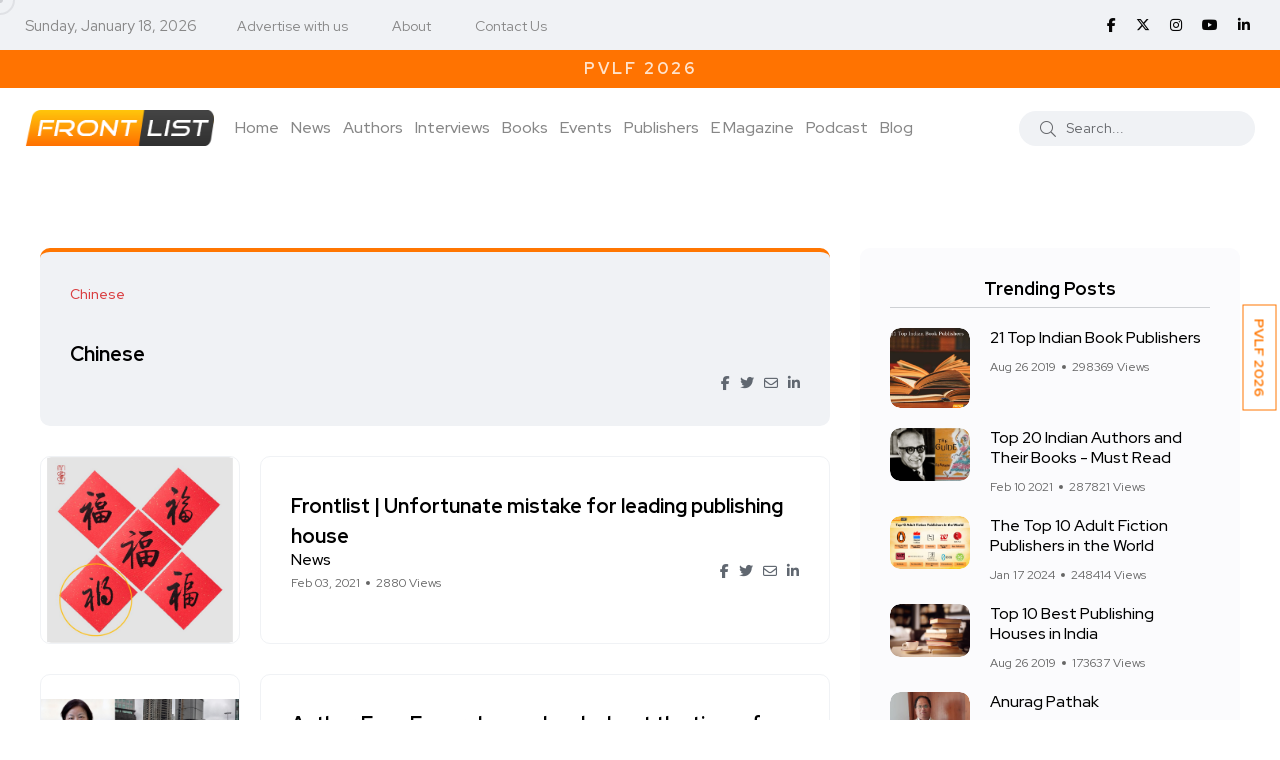

--- FILE ---
content_type: text/html; charset=UTF-8
request_url: https://www.frontlist.in/tags/chinese
body_size: 75571
content:
<!doctype html>
<html class="no-js" lang="en">

<head>
    <meta charset="utf-8">
    <meta http-equiv="x-ua-compatible" content="ie=edge">
    <!-- CSRF Token -->
    <meta name="csrf-token" content="peVExFWjK9fhODS3aWjR5vmvt02FjbcdNOJMmQrn">

    
    <title>Chinese</title>
    <meta name="description" content="Chinese">

    <meta name="robots" content="index, follow" />
    <meta name="google-adsense-account" content="ca-pub-3321075189511283">
    <!--<script async src="https://pagead2.googlesyndication.com/pagead/js/adsbygoogle.js?client=ca-pub-0961217031353231"-->
    <!-- crossorigin="anonymous"></script>-->
    <script async src="https://pagead2.googlesyndication.com/pagead/js/adsbygoogle.js?client=ca-pub-3321075189511283"
     crossorigin="anonymous"></script>
    <meta name="viewport" content="width=device-width, initial-scale=1, shrink-to-fit=no">
    <!-- Favicon -->
    <link rel="shortcut icon" type="image/x-icon" href="https://www.frontlist.in/assets/images/favicon-16x16.png">
    
    <!-- Open Graph / Facebook -->
    <meta property="og:type" content="website">
    <meta property="og:url" content="https://www.frontlist.in/tags/chinese">
    <meta property="og:title" content="Chinese">
    <meta property="og:description" content="Chinese">
    <meta property="og:image" content="https://www.frontlist.in/assets/images/logo/frontlist_logo_new.png">

    <!-- Twitter -->
    <meta property="twitter:card" content="summary_large_image">
    <meta property="twitter:url" content="https://www.frontlist.in/tags/chinese">
    <meta property="twitter:title" content="Chinese">
    <meta property="twitter:description" content="Chinese">
    <meta property="twitter:image" content="https://www.frontlist.in/assets/images/logo/frontlist_logo_new.png">
    

    <link rel="canonical" href="https://www.frontlist.in/tags/chinese" />

    <!-- CSS -->
    <!-- <script src="https://www.frontlist.in/css/custom.css"></script> -->

    <!-- Bootstrap CSS -->
    <link rel="stylesheet" href="https://www.frontlist.in/assets/css/vendor/bootstrap.min.css">
    <link rel="stylesheet" href="https://www.frontlist.in/assets/css/vendor/font-awesome.css">
    <link rel="stylesheet" href="https://www.frontlist.in/assets/css/vendor/slick.css">
    <!--<link rel="stylesheet" href="https://www.frontlist.in/assets/css/vendor/slick-theme.css">-->
    <!--<link rel="stylesheet" href="https://www.frontlist.in/assets/css/vendor/base.css">-->
    <!--<link rel="stylesheet" href="https://www.frontlist.in/assets/css/plugins/plugins.css">-->
    <link rel="stylesheet" href="https://www.frontlist.in/assets/css/style.css?v=14">
    <!-- fontawesome -->
    <link rel="stylesheet" href="https://cdnjs.cloudflare.com/ajax/libs/font-awesome/6.6.0/css/all.min.css" />
    <!-- jQuery JS -->
    <script src="https://www.frontlist.in/assets/js/vendor/jquery.js"></script>

        
    <!-- Google Tag Manager -->
    <script>(function(w,d,s,l,i){w[l]=w[l]||[];w[l].push({'gtm.start':
    new Date().getTime(),event:'gtm.js'});var f=d.getElementsByTagName(s)[0],
    j=d.createElement(s),dl=l!='dataLayer'?'&l='+l:'';j.async=true;j.src=
    'https://www.googletagmanager.com/gtm.js?id='+i+dl;f.parentNode.insertBefore(j,f);
    })(window,document,'script','dataLayer','GTM-KPTK52P');</script>
    <!-- End Google Tag Manager -->
    
    <!-- Article Schema -->
    <script type="application/ld+json">
        {
          "@context": "https://schema.org",
          "@type": "NewsArticle",
          "mainEntityOfPage": {
            "@type": "WebPage",
            "@id": "https://www.frontlist.in/tags/chinese"
          },
          "headline": "Chinese",
          "description": "Chinese",
          "image": "https://www.frontlist.in/assets/images/logo/frontlist_logo_new.png",  
          "author": {
            "@type": "Organization",
            "name": "Frontlist",
            "url": "https://www.frontlist.in/tags/chinese"
          },  
          "publisher": {
            "@type": "Organization",
            "name": "Frontlist",
            "logo": {
              "@type": "ImageObject",
              "url": "https://www.frontlist.in/assets/images/logo/frontlist_logo_new.png"
            }
          },
          "datePublished": "2022-11-06",
          "dateModified": "2022-11-06"
        }
    </script>
    
    <!-- Local Business Schema -->
    <script type="application/ld+json">
        {
          "@context": "https://schema.org",
          "@type": "LocalBusiness",
          "name": "Frontlist",
          "image": "https://www.frontlist.in/assets/images/logo/frontlist_logo_new.png",
          "@id": "https://www.frontlist.in/assets/images/logo/frontlist_logo_new.png",
          "url": "https://www.frontlist.in/",
          "telephone": "9711676777",
          "address": {
            "@type": "PostalAddress",
            "streetAddress": "3rd floor, 4259/3, Ansari Road, Daryaganj New Delhi, Delhi, 110002",
            "addressLocality": "Delhi",
            "postalCode": "110002",
            "addressCountry": "IN"
          },
          "openingHoursSpecification": {
            "@type": "OpeningHoursSpecification",
            "dayOfWeek": [
              "Monday",
              "Tuesday",
              "Wednesday",
              "Thursday",
              "Friday",
              "Saturday"
            ],
            "opens": "10:00",
            "closes": "07:00"
          },
          "sameAs": [
            "https://www.facebook.com/FrontlistIN",
            "https://twitter.com/frontlistin",
            "https://www.instagram.com/frontlistin/",
            "https://www.youtube.com/channel/UCKGVK42EDepqRBO8HDQVjqQ",
            "https://www.linkedin.com/company/frontlistin/"
          ] 
        }
    </script>
    
    <!-- Organization Schema -->
    <script type="application/ld+json">
        {
          "@context": "https://schema.org",
          "@type": "NewsMediaOrganization",
          "name": "Frontlist",
          "url": "https://www.frontlist.in/",
          "logo": "https://www.frontlist.in/assets/images/logo/frontlist_logo_new.png",
          "sameAs": [
            "https://www.facebook.com/FrontlistIN",
            "https://www.instagram.com/frontlistin/",
            "https://www.linkedin.com/company/frontlistin/",
            "https://x.com/frontlistIN",
            "https://www.youtube.com/channel/UCKGVK42EDepqRBO8HDQVjqQ"
          ]
        }
    </script>

    
    <!-- Website Schema -->
    <script type="application/ld+json">
        {
          "@context": "https://schema.org/",
          "@type": "WebSite",
          "name": "Frontlist",
          "url": "https://www.frontlist.in/",
          "potentialAction": {
            "@type": "SearchAction",
            "target": "https://www.frontlist.in/?search={search_term_string}",
            "query-input": "required name=search_term_string"
          }
        }
    </script>
    
    <script async src="https://www.googletagmanager.com/gtag/js?id=G-P0NWD37YEN"></script>
    <script>
      window.dataLayer = window.dataLayer || [];
      function gtag(){dataLayer.push(arguments);}
      gtag('js', new Date());
    
      gtag('config', 'G-P0NWD37YEN');
    </script>

</head>

<body>
    <!-- Google Tag Manager (noscript) -->
    <noscript><iframe src="https://www.googletagmanager.com/ns.html?id=GTM-KPTK52P"
    height="0" width="0" style="display:none;visibility:hidden"></iframe></noscript>
    <!-- End Google Tag Manager (noscript) -->

                <div class="main-wrapper">
        <div class="mouse-cursor cursor-outer"></div>
        <div class="mouse-cursor cursor-inner"></div>
        <!--<div id="pvlf_short" class="pvlf_short">-->
        <!--    <ul>-->
        <!--        <li>-->
                <!-- <img src="https://frontlist.in/storage/uploads/2021/04/NCERT-Books-online.png" alt=""> -->
        <!--        <a href="https://www.frontlist.in/pvlf" target="_blank">PragatiE Vichaar LITERATURE FESTIVAL</a>-->
        <!--        </li>-->
        <!--    </ul>-->
        <!--</div>-->
        <!--<div id="my_switcher" class="my_switcher">-->
        <!--    <ul>-->
        <!--        <li>-->
        <!--            <a href="javascript: void(0);" data-theme="light" class="setColor light">-->
        <!--                <span title="Light Mode">Light</span>-->
        <!--            </a>-->
        <!--        </li>-->
        <!--        <li>-->
        <!--            <a href="javascript: void(0);" data-theme="dark" class="setColor dark">-->
        <!--                <span title="Dark Mode">Dark</span>-->
        <!--            </a>-->
        <!--        </li>-->
        <!--    </ul>-->
        <!--</div>-->
        
        <div id="right-fixed-button" class="right-fixed-button">
            <ul>
                <!--<li>
                        <a href="https://www.frontlist.in/dbf2022/" target="_blank">DBF 2022</a>
                        
                        
                    </li>-->
                <!--<li>-->
                <!--    <a href="https://www.frontlist.in/poetry-festival-2023/" target="_blank">PVPF 2023</a>-->
                <!--</li>-->
                <!--<li>
                    <a href="https://www.frontlist.in/storage/magazine/documents/1767781571_January_MAGAZINE_(7)-compressed.pdf" target="_blank">Download January E-Magazine</a>
                    <a href="https://events.pragatie.com/wbcd-2022/" target="_blank">World Book & Copyright Day</a>
                </li>-->
                <li>
                    <a href="https://www.frontlist.in/pvlf/" target="_blank">PVLF 2026</a>
                </li>
            </ul>
        </div>
        
        
        <!-- Start Header -->
        <header class="header axil-header header-style-4  header-light header-sticky ">
            <div class="header-top">
                <div class="container">
                    <div class="row align-items-center">
                        <div class="col-md-8 col-sm-12">
                            <div class="header-top-bar d-flex flex-wrap align-items-center justify-content-center justify-content-md-start">
                                <ul class="header-top-date liststyle mr--20 d-none d-sm-block">
                                    <li><small style="color: #878787;">Sunday, January 18, 2026</small></li>
                                </ul>
                                <ul class="header-top-nav liststyle d-none d-sm-block">
                                    <li><a href='tel:9711676777'>Advertise with us</a></li>
                                    <li><a href="https://www.frontlist.in/about-us">About</a></li>
                                    <li><a href="https://www.frontlist.in/contact-us">Contact Us</a></li>
                                </ul>
                            </div>
                        </div>
                        <div class="col-md-4 col-sm-12 d-none d-sm-block">
                            <ul class="social-share-transparent md-size justify-content-center justify-content-md-end">
                                                                <li><a href="https://www.facebook.com/FrontlistIN" target="_blank"><i class="fab fa-facebook-f"></i></a></li>
                                <!--<li><a href="https://twitter.com/frontlistin" target="_blank"><i class="fab fa-twitter"></i></a></li>-->
                                <li><a href="https://x.com/frontlistIN" target="_blank"><i class="fa-brands fa-x-twitter"></i></a></li>
                                <li><a href="https://www.instagram.com/frontlistin" target="_blank"><i class="fab fa-instagram"></i></a></li>
                                <li><a href="https://youtube.com/channel/UCKGVK42EDepqRBO8HDQVjqQ" target="_blank"><i class="fab fa-youtube"></i></a></li>
                                <li><a href="https://www.linkedin.com/company/frontlistin" target="_blank"><i class="fab fa-linkedin-in"></i></a></li>
                            </ul>
                        </div>
                    </div>
                </div>
            </div>
                                                <div class="offerStrip">
                <div class="container">
                    <div class="row">
                        <div class="col-sm-12">
                            <div class="text-fadein">
                                <a class="curr-offer" href="https://www.frontlist.in/magazine/63" target="_blank">Download January E-Magazine</a>
                                <a href="https://www.frontlist.in/pvlf/" target="_blank" class="">PVLF 2026</a>
                                <!--<a href="#" class="">Get 10% off on your first purchase | Use Code WELCOME10</a>-->
                                <!--<a href="#" class="">Free Shipping on prepaid orders</a>-->
                            </div>    
                        </div>
                    </div>
                </div>           
            </div> 

            <div class="header-bottom">
                <div class="container">
                    <div class="row justify-content-between align-items-center">
                        <div class="col-xl-9 col-lg-5 col-md-5 col-12">
                            <div class="wrapper d-block d-sm-flex flex-wrap align-items-center justify-content-center justify-content-md-start">
                                <div class="logo">
                                    <a href="https://www.frontlist.in">
                                        <img class="dark-logo" src="https://www.frontlist.in/assets/images/logo/frontlist_logo_new.png" alt="Frontlist logo">
                                        <img class="light-logo" src="https://www.frontlist.in/assets/images/logo/frontlist_logo_new.png" alt="Frontlist logo">
                                    </a>
                                </div>
                                <div class="mainmenu-wrapper d-none d-xl-block">
                                    <nav class="mainmenu-nav">
                                        <!-- Start Mainmanu Nav -->
                                        <ul class="mainmenu">
                                            <li><a class="" href="https://www.frontlist.in">Home</a></li>
                                            <li><a href="https://www.frontlist.in/news" class="">News</a></li>                                            <li><a class="" href="https://www.frontlist.in/authors">Authors</a></li>
                                            <li><a class="" href="https://www.frontlist.in/author-interviews">Interviews</a></li>
                                            <li class="menu-item-has-children"><a class="" href="https://www.frontlist.in/books">Books</a>
                                                <ul class="axil-submenu">
                                                    <li>
                                                        <a class="hover-flip-item-wrapper" href="https://www.frontlist.in/books/reviews">
                                                            <span class="hover-flip-item">
                                                                <span data-text="Reviews">Reviews</span>
                                                            </span>
                                                        </a>
                                                    </li>
                                                    <li>
                                                        <a class="hover-flip-item-wrapper" href="https://www.frontlist.in/authorbooks/book-launch">
                                                            <span class="hover-flip-item">
                                                                <span data-text="Book Launch">Book Launch</span>
                                                            </span>
                                                        </a>
                                                    </li>
                                                    <li>
                                                        <a class="hover-flip-item-wrapper" href="https://www.frontlist.in/books-synopsis">
                                                            <span class="hover-flip-item">
                                                                <span data-text="About the Book">About the Book</span>
                                                            </span>
                                                        </a>
                                                    </li>
                                                </ul>
                                            </li>
                                            <li class="menu-item-has-children"><a href="#" class="">Events</a>
                                                <ul class="axil-submenu">
                                                    <li>
                                                        <a class="hover-flip-item-wrapper" href="https://www.frontlist.in/upcoming-events">
                                                            <span class="hover-flip-item"> 
                                                                <span data-text="Publisher Event">Publisher Event</span>
                                                            </span>
                                                        </a>
                                                    </li>
                                                    <li>
                                                        <a class="hover-flip-item-wrapper" href="https://www.frontlist.in/pvlf2025">
                                                            <span class="hover-flip-item"> 
                                                                <span data-text="PVLF 2025">PVLF 2025</span>
                                                            </span>
                                                        </a>
                                                    </li>
                                                    <li>
                                                        <a class="hover-flip-item-wrapper" href="https://www.frontlist.in/poetry-festival-2024">
                                                            <span class="hover-flip-item"> 
                                                                <span data-text="PVPF 2024">PVPF 2024</span>
                                                            </span>
                                                        </a>
                                                    </li>
                                                    <li>
                                                        <a class="hover-flip-item-wrapper" href="https://www.frontlist.in/pvlf2024">
                                                            <span class="hover-flip-item"> 
                                                                <span data-text="PVLF 2024">PVLF 2024</span>
                                                            </span>
                                                        </a>
                                                    </li>
                                                    <li>
                                                        <a class="hover-flip-item-wrapper" href="https://www.frontlist.in/poetry-festival-2023">
                                                            <span class="hover-flip-item"> 
                                                                <span data-text="PVPF 2023">PVPF 2023</span>
                                                            </span>
                                                        </a>
                                                    </li>
                                                    <li>
                                                        <a class="hover-flip-item-wrapper" href="https://www.frontlist.in/pvlf2023">
                                                            <span class="hover-flip-item"> 
                                                                <span data-text="PVLF 2023">PVLF 2023</span>
                                                            </span>
                                                        </a>
                                                    </li>
                                                    <li>
                                                        <a class="hover-flip-item-wrapper" href="https://www.frontlist.in/dbf">
                                                            <span class="hover-flip-item">
                                                                <span data-text="Delhi Book Fair 2021">Delhi Book Fair 2021</span>
                                                            </span>
                                                        </a>
                                                    </li>
                                                    <!--
                                                    <li>
                                                        <a class="hover-flip-item-wrapper" href="https://www.frontlist.in/pvlf">
                                                            <span class="hover-flip-item">
                                                                <span data-text="PragatiE Vichaar Literature Festival">PragatiE Vichaar Literature Festival</span>
                                                            </span>
                                                        </a>
                                                    </li>
                                                    -->
                                                    <li>
                                                        <a class="hover-flip-item-wrapper" href="https://www.frontlist.in/break-the-bias">
                                                            <span class="hover-flip-item">
                                                                <span data-text="Break The Bias 2022">Break The Bias 2022</span>
                                                            </span>
                                                        </a>
                                                    </li>
                                                    <li>
                                                        <a class="hover-flip-item-wrapper" href="https://www.frontlist.in/poetry-festival-2022">
                                                            <span class="hover-flip-item">
                                                                <span data-text="PVPF 2022">PVPF 2022</span>
                                                            </span>
                                                        </a>
                                                    </li>
                                                    <!--<li>-->
                                                    <!--    <a class="hover-flip-item-wrapper" href="https://events.pragatie.com/momspiration/" target="_blank">-->
                                                    <!--        <span class="hover-flip-item">-->
                                                    <!--            <span data-text="MOMspiration 2022">MOMspiration 2022</span>-->
                                                    <!--        </span>-->
                                                    <!--    </a>-->
                                                    <!--</li>-->
                                                    <li>
                                                        <a class="hover-flip-item-wrapper" href="https://www.frontlist.in/pvlf" target="_blank">
                                                            <span class="hover-flip-item">
                                                                <span data-text="PVLF 2022">PVLF 2022</span>
                                                            </span>
                                                        </a>
                                                    </li>
                                                    
                                                    <li>
                                                        <a class="hover-flip-item-wrapper" href="https://www.frontlist.in/pragatie-vichaar-hindi-diwas2022" target="_blank">
                                                            <span class="hover-flip-item">
                                                                <span data-text="PVHD 2022">PVHD 2022</span>
                                                            </span>
                                                        </a>
                                                    </li>
                                                    
                                                    <li>
                                                        <a class="hover-flip-item-wrapper" href="https://www.frontlist.in/dbf2022" target="_blank">
                                                            <span class="hover-flip-item">
                                                                <span data-text="Delhi Book Fair 2022">Delhi Book Fair 2022</span>
                                                            </span>
                                                        </a>
                                                    </li>
                                                </ul>
                                            </li>
                                            
                                            <li><a class="" href="https://www.frontlist.in/publisher">Publishers</a></li>
                                            

                                            
                                            
                                            
                                            
                                            <li class="menu-item-has-children"><a href="https://www.frontlist.in/e-magazine"  class="">E Magazine</a>
                                                <ul class="axil-submenu">
                                                    <li>
                                                        <a class="hover-flip-item-wrapper" href="https://www.frontlist.in/e-magazine">
                                                            <span class="hover-flip-item">
                                                                <span data-text="Download monthly magazines">Download monthly magazines</span>
                                                            </span>
                                                        </a>
                                                    </li>
                                                </ul>
                                            </li>
                                            
                                            <li><a href="https://www.frontlist.in/all-podcast" class="">Podcast</a></li>

                                            <li><a href="https://www.frontlist.in/blogs" class="">Blog</a></li>

                                        </ul>
                                        <!-- End Mainmanu Nav -->
                                    </nav>
                                </div>
                            </div>
                        </div>

                        <div class="col-xl-3 col-lg-7 col-md-7 col-12">
                            <div class="header-search d-flex flex-wrap align-items-center justify-content-center justify-content-md-end">
                                <form method="GET" action="https://www.frontlist.in" accept-charset="UTF-8" role="form" class="header-search-form">
                                    <div class="axil-search form-group">
                                        <button type="submit" class="search-button"><i class="fal fa-search"></i></button>
                                        <input class="form-control" placeholder="Search..." name="search" type="text">
                                    </div>
                                </form>
                                <!-- <ul class="metabar-block">
                                    <li class="icon"><a href="#"><i class="fas fa-bookmark"></i></a></li>
                                    <li class="icon"><a href="#"><i class="fas fa-bell"></i></a></li>
                                    <li><a href="#"><img src="https://www.frontlist.in/assets/images/others/author.png" alt="Author Images"></a></li>
                                </ul> -->
                                <!-- Start Hamburger Menu  -->
                                <div class="hamburger-menu d-block d-xl-none">
                                    <div class="hamburger-inner">
                                        <div class="icon"><i class="fal fa-bars"></i></div>
                                    </div>
                                </div>
                                <!-- End Hamburger Menu  -->
                            </div>
                        </div>
                    </div>
                </div>
            </div>
        </header>
        <!-- Start Mobile Menu Area  -->
        <div class="popup-mobilemenu-area">
            <div class="inner">
                <div class="mobile-menu-top">
                    <div class="logo">
                        <a href="https://www.frontlist.in">
                            <img class="dark-logo" src="https://www.frontlist.in/assets/images/logo/frontlist_logo_new.png" alt="Logo Images">
                            <img class="light-logo" src="https://www.frontlist.in/assets/images/logo/frontlist_logo_new.png" alt="Logo Images">
                        </a>
                    </div>
                    <div class="mobile-close">
                        <div class="icon">
                            <i class="fal fa-times"></i>
                        </div>
                    </div>
                </div>
                <ul class="mainmenu">
                    <li><a href="https://www.frontlist.in">Home</a></li>
                    <li><a href="https://www.frontlist.in/authors">Authors</a></li>
                    <li><a href="https://www.frontlist.in/interviews">Interviews</a></li>
                    <li class="menu-item-has-children"><a href="#">Books</a>
                        <ul class="axil-submenu">
                            <li><a href="https://www.frontlist.in/books">Books</a></li>
                            <li><a href="https://www.frontlist.in/books/reviews">Reviews</a></li>
                            <li><a href="https://www.frontlist.in/authorbooks/book-launch">Book Launch</a></li>
                            <li><a href="https://www.frontlist.in/books-synopsis">About the Book</a></li>
                        </ul>
                    </li>
                    <li class="menu-item-has-children"><a href="#">Events</a>
                        <ul class="axil-submenu">
                            <li><a href="https://www.frontlist.in/events">Events</a></li>
                            <li><a href="https://www.frontlist.in/upcoming-events">Other events</a></li>
                            <li><a href="https://www.frontlist.in/poetry-festival-2023">PVPF 2023</a></li>
                            <li><a href="https://www.frontlist.in/dbf">Delhi Book Fair 2021</a></li>
                            <!--<li><a href="https://www.frontlist.in/pvlf">PragatiE Vichaar Literature Festival</a></li>-->
                            <li><a href="https://www.frontlist.in/break-the-bias">Break The Bias</a></li>
                            <li><a href="https://www.frontlist.in/poetry-festival-2022">PVPF 2022</a></li>
                            <!--<li><a href="https://events.pragatie.com/momspiration/" target="_blank">MOMspiration</a></li>-->
                            <li><a href="https://www.frontlist.in/pvlf" target="_blank">PVLF 2022</a></li>
                            <li><a href="https://www.frontlist.in/pragatie-vichaar-hindi-diwas2022" target="_blank">PVHD</a></li>
                        </ul>
                    </li>
                    
                    

                    <li><a href="https://www.frontlist.in/news">News</a></li>

                    
                    
                    <li class="menu-item-has-children"><a href="#">Gallery</a>
                        <ul class="axil-submenu">
                            <li><a href="https://www.frontlist.in/albums">Album</a></li>
                            <!-- <li><a href="https://www.frontlist.in/videogallery">Videos</a></li> -->
                        </ul>
                    </li>
                    
                    
                    
                    
                    
                    <li class="menu-item-has-children"><a href="#">E Magazine</a>
                        <ul class="axil-submenu">
                            <li><a href="https://www.frontlist.in/e-magazine">E Magazine</a></li>
                            <li><a href="https://www.frontlist.in/e-magazine">Download monthly magazines</a></li>
                        </ul>
                    </li>
                    <li><a href="https://www.frontlist.in/blogs">Blog</a></li>
                </ul>
            </div>
        </div>
        <!-- End Mobile Menu Area  -->
        
        <!-- top blinker -->
<script src="https://ajax.googleapis.com/ajax/libs/jquery/3.5.1/jquery.min.js"></script>
<script>
 function offerStrip(){
        if($('.curr-offer').hasClass('curr-offer')){
            var currOffer = $('.curr-offer');
            if(currOffer.next().length > 0){
                currOffer.next().addClass('curr-offer');
                currOffer.removeClass('curr-offer');
            }
            else{
                currOffer.removeClass('curr-offer');
                $('.offerStrip a:first').addClass('curr-offer');
            }
        }
    }
    setInterval(function(){ offerStrip(); }, 4000);
</script>
        <!-- Start Header -->

            <div class="container">
        <div class="row">

            <div class="col-md-12">
                <!-- Start Post List Wrapper  -->
                <div class="axil-post-list-area axil-section-gap bg-color-white">
                <div class="container">
                    <div class="row">
                        <div class="col-lg-8 col-xl-8">
                            <!-- Start Post List  -->
                            <div class="content-block post-list-view sticky mt--30">
                                <div class="post-content">
                                    <div class="post-cat">
                                        <div class="post-cat-list">
                                            <a class="hover-flip-item-wrapper" href="#">
                                                <span class="hover-flip-item">
                                                    <span data-text="Chinese">Chinese</span>
                                                </span>
                                            </a>
                                        </div>
                                    </div>
                                    <h1 class="title"><a href="#">Chinese</a></h1>
                                    <div class="post-meta-wrapper">
                                        <div class="post-meta">
                                            <div class="content">
                                                <!-- <h6 class="post-author-name">
                                                    <a class="hover-flip-item-wrapper" href="#">
                                                        <span class="hover-flip-item">
                                                            <span data-text="Frontlist">Frontlist</span>
                                                        </span>
                                                    </a>
                                                </h6> -->
                                                <!--<ul class="post-meta-list">-->
                                                <!--    <li>Nov 01, 2021</li>-->
                                                <!--</ul>-->
                                            </div>
                                        </div>
                                        <ul class="social-share-transparent justify-content-end">
	    <li>
    	<a  href="https://www.facebook.com/sharer/sharer.php?u=https://www.frontlist.in/tags/chinese&t=Chinese" onclick="javascript:window.open(this.href, '', 'menubar=no,toolbar=no,resizable=yes,scrollbars=yes,height=300,width=600');return false;" target="_blank" title="Share on Facebook"><i class="fab fa-facebook-f"></i></a>
    </li>
                    <li>
    	<a href="https://twitter.com/share?url=https://www.frontlist.in/tags/chinese&text=Chinese" onclick="javascript:window.open(this.href, '', 'menubar=no,toolbar=no,resizable=yes,scrollbars=yes,height=300,width=600');return false;" target="_blank" title="Share on Twitter"><i class="fab fa-twitter"></i></a>
    </li>
            <li>
    	<a href="mailto:?subject=Chinese&body=https://www.frontlist.in/tags/chinese" onClick="javascript:window.open(this.href, '', 'menubar=no,toolbar=no,resizable=yes,scrollbars=yes,height=300,width=600');return false;" target="_blank" title="Share on Mail"><i class="far fa-envelope"></i></a>
    </li>
            <li>
    	<a href="https://www.linkedin.com/shareArticle?mini=true&url=https://www.frontlist.in/tags/chinese&t=Chinese" onclick="javascript:window.open(this.href, '', 'menubar=no,toolbar=no,resizable=yes,scrollbars=yes,height=300,width=600');return false;" target="_blank" title="Share on Linkedin"><i class="fab fa-linkedin-in"></i></a>
    </li>
        </ul>                                    </div>
                                </div>
                            </div>

                                <!-- Start Post List  -->
        <div class="content-block post-list-view mt--30">
            <div class="post-thumbnail">
                <a href="https://www.frontlist.in/unfortunate-mistake-for-leading-publishing-house">
                    <img src="https://www.frontlist.in/storage/uploads/2021/02/6f0d49c3-ed7a-40ca-964f-1fcb2c4162da_0-1.jpg" alt="Frontlist | Unfortunate mistake for leading publishing house">
                </a>
            </div>
            <div class="post-content">
                <!-- <div class="post-cat">
                    <div class="post-cat-list">
                        <a class="hover-flip-item-wrapper" href="https://www.frontlist.in/unfortunate-mistake-for-leading-publishing-house">
                            <span class="hover-flip-item">
                                <span data-text="Frontlist | Unfortunate mistake for leading publishing house">Frontlist | Unfortunate mistake for leading publishing house</span>
                            </span>
                        </a>
                    </div>
                </div> -->
                <h4 class="title"><a href="https://www.frontlist.in/unfortunate-mistake-for-leading-publishing-house">Frontlist | Unfortunate mistake for leading publishing house</a></h4>
                <div class="post-meta-wrapper">
                    <div class="post-meta">
                        <div class="content">
                            <h6 class="post-author-name">
                                <a class="hover-flip-item-wrapper" href="https://www.frontlist.in/news">
                                    <span class="hover-flip-item">
                                        <span data-text="News">News</span>
                                    </span>
                                </a>
                            </h6>
                            <ul class="post-meta-list">
                                <li>Feb 03, 2021</li>
                                <li>2880 Views</li>
                            </ul>
                        </div>
                    </div>
                    <ul class="social-share-transparent justify-content-end">
	    <li>
    	<a  href="https://www.facebook.com/sharer/sharer.php?u=https://www.frontlist.in/unfortunate-mistake-for-leading-publishing-house&t=Frontlist | Unfortunate mistake for leading publishing house" onclick="javascript:window.open(this.href, '', 'menubar=no,toolbar=no,resizable=yes,scrollbars=yes,height=300,width=600');return false;" target="_blank" title="Share on Facebook"><i class="fab fa-facebook-f"></i></a>
    </li>
                    <li>
    	<a href="https://twitter.com/share?url=https://www.frontlist.in/unfortunate-mistake-for-leading-publishing-house&text=Frontlist | Unfortunate mistake for leading publishing house" onclick="javascript:window.open(this.href, '', 'menubar=no,toolbar=no,resizable=yes,scrollbars=yes,height=300,width=600');return false;" target="_blank" title="Share on Twitter"><i class="fab fa-twitter"></i></a>
    </li>
            <li>
    	<a href="mailto:?subject=Frontlist | Unfortunate mistake for leading publishing house&body=https://www.frontlist.in/unfortunate-mistake-for-leading-publishing-house" onClick="javascript:window.open(this.href, '', 'menubar=no,toolbar=no,resizable=yes,scrollbars=yes,height=300,width=600');return false;" target="_blank" title="Share on Mail"><i class="far fa-envelope"></i></a>
    </li>
            <li>
    	<a href="https://www.linkedin.com/shareArticle?mini=true&url=https://www.frontlist.in/unfortunate-mistake-for-leading-publishing-house&t=Frontlist | Unfortunate mistake for leading publishing house" onclick="javascript:window.open(this.href, '', 'menubar=no,toolbar=no,resizable=yes,scrollbars=yes,height=300,width=600');return false;" target="_blank" title="Share on Linkedin"><i class="fab fa-linkedin-in"></i></a>
    </li>
        </ul>                </div>
            </div>
        </div>
        <!-- End Post List  -->
    
    
            <!-- Start Post List  -->
        <div class="content-block post-list-view mt--30">
            <div class="post-thumbnail">
                <a href="https://www.frontlist.in/read-more-about-the-wuhan-adventures-during-lockdown">
                    <img src="https://www.frontlist.in/storage/uploads/2020/05/27168070-0-image-a-3_1587540587878.jpg" alt="Author Fang Fang releases book about the time of lockdown in Wuhan city">
                </a>
            </div>
            <div class="post-content">
                <!-- <div class="post-cat">
                    <div class="post-cat-list">
                        <a class="hover-flip-item-wrapper" href="https://www.frontlist.in/read-more-about-the-wuhan-adventures-during-lockdown">
                            <span class="hover-flip-item">
                                <span data-text="Author Fang Fang releases book about the time of lockdown in Wuhan city">Author Fang Fang releases book about the time of lockdown in Wuhan city</span>
                            </span>
                        </a>
                    </div>
                </div> -->
                <h4 class="title"><a href="https://www.frontlist.in/read-more-about-the-wuhan-adventures-during-lockdown">Author Fang Fang releases book about the time of lockdown in......</a></h4>
                <div class="post-meta-wrapper">
                    <div class="post-meta">
                        <div class="content">
                            <h6 class="post-author-name">
                                <a class="hover-flip-item-wrapper" href="https://www.frontlist.in/news">
                                    <span class="hover-flip-item">
                                        <span data-text="News">News</span>
                                    </span>
                                </a>
                            </h6>
                            <ul class="post-meta-list">
                                <li>May 16, 2020</li>
                                <li>2720 Views</li>
                            </ul>
                        </div>
                    </div>
                    <ul class="social-share-transparent justify-content-end">
	    <li>
    	<a  href="https://www.facebook.com/sharer/sharer.php?u=https://www.frontlist.in/read-more-about-the-wuhan-adventures-during-lockdown&t=Author Fang Fang releases book about the time of lockdown in Wuhan city" onclick="javascript:window.open(this.href, '', 'menubar=no,toolbar=no,resizable=yes,scrollbars=yes,height=300,width=600');return false;" target="_blank" title="Share on Facebook"><i class="fab fa-facebook-f"></i></a>
    </li>
                    <li>
    	<a href="https://twitter.com/share?url=https://www.frontlist.in/read-more-about-the-wuhan-adventures-during-lockdown&text=Author Fang Fang releases book about the time of lockdown in Wuhan city" onclick="javascript:window.open(this.href, '', 'menubar=no,toolbar=no,resizable=yes,scrollbars=yes,height=300,width=600');return false;" target="_blank" title="Share on Twitter"><i class="fab fa-twitter"></i></a>
    </li>
            <li>
    	<a href="mailto:?subject=Author Fang Fang releases book about the time of lockdown in Wuhan city&body=https://www.frontlist.in/read-more-about-the-wuhan-adventures-during-lockdown" onClick="javascript:window.open(this.href, '', 'menubar=no,toolbar=no,resizable=yes,scrollbars=yes,height=300,width=600');return false;" target="_blank" title="Share on Mail"><i class="far fa-envelope"></i></a>
    </li>
            <li>
    	<a href="https://www.linkedin.com/shareArticle?mini=true&url=https://www.frontlist.in/read-more-about-the-wuhan-adventures-during-lockdown&t=Author Fang Fang releases book about the time of lockdown in Wuhan city" onclick="javascript:window.open(this.href, '', 'menubar=no,toolbar=no,resizable=yes,scrollbars=yes,height=300,width=600');return false;" target="_blank" title="Share on Linkedin"><i class="fab fa-linkedin-in"></i></a>
    </li>
        </ul>                </div>
            </div>
        </div>
        <!-- End Post List  -->
    

<div class="float-r"></div>
                                                                                
                            </div>
                            <div class="col-lg-4 col-xl-4 mt_md--40 mt_sm--40">
                                <!-- Start Sidebar Area  -->
                                <div class="sidebar-inner">


                                    <!-- Start Single Widget  -->
                                        <div class="axil-single-widget widget widget_postlist mb--30">
    <h5 class="widget-title">Trending Posts</h5>
    <!-- Start Post List  -->
    <div class="post-medium-block">
                        <div class="content-block post-medium mb--20">
            <div class="post-thumbnail">
                <a href="https://www.frontlist.in/21-top-indian-book-publishers">
                    <img src="https://www.frontlist.in/storage/post/1639380187_21 Top Indian Book Publishers.jpg" alt="Book">
                </a>
            </div>
            <div class="post-content">
                <h6 class="title"><a href="https://www.frontlist.in/21-top-indian-book-publishers">21 Top Indian Book Publishers</a></h6>
                <div class="post-meta">
                    <ul class="post-meta-list">
                        <li>Aug 26 2019</li>
                        <li>298369 Views</li>
                    </ul>
                </div>
            </div>
        </div>            
                        <div class="content-block post-medium mb--20">
            <div class="post-thumbnail">
                <a href="https://www.frontlist.in/top-20-indian-authors-and-their-books">
                    <img src="https://www.frontlist.in/storage/uploads/2021/02/The-Guide-by-RK-Narayan.jpg" alt="Top 20 Indian Authors and Their Books - Must Read | Frontlist">
                </a>
            </div>
            <div class="post-content">
                <h6 class="title"><a href="https://www.frontlist.in/top-20-indian-authors-and-their-books">Top 20 Indian Authors and Their Books - Must Read</a></h6>
                <div class="post-meta">
                    <ul class="post-meta-list">
                        <li>Feb 10 2021</li>
                        <li>287821 Views</li>
                    </ul>
                </div>
            </div>
        </div>            
                        <div class="content-block post-medium mb--20">
            <div class="post-thumbnail">
                <a href="https://www.frontlist.in/the-top-10-adult-fiction-publishers-in-the-world">
                    <img src="https://www.frontlist.in/storage/post/1705496766_There_are_Several_Languages_that_have_Enriched_Tamil_Culture,_Music,_and_Literature__Frontlist_(1).jpg" alt="The Top 10 Adult Fiction Publishers in the World | Frontlist">
                </a>
            </div>
            <div class="post-content">
                <h6 class="title"><a href="https://www.frontlist.in/the-top-10-adult-fiction-publishers-in-the-world">The Top 10 Adult Fiction Publishers in the World</a></h6>
                <div class="post-meta">
                    <ul class="post-meta-list">
                        <li>Jan 17 2024</li>
                        <li>248414 Views</li>
                    </ul>
                </div>
            </div>
        </div>            
                        <div class="content-block post-medium mb--20">
            <div class="post-thumbnail">
                <a href="https://www.frontlist.in/top-10-best-publishing-houses-in-india">
                    <img src="https://www.frontlist.in/storage/uploads/2019/08/IF-AD605_BOOKS__P_20180706170753.jpg" alt="Top 10 Best Publishing Houses in India | Frontlist">
                </a>
            </div>
            <div class="post-content">
                <h6 class="title"><a href="https://www.frontlist.in/top-10-best-publishing-houses-in-india">Top 10 Best Publishing Houses in India</a></h6>
                <div class="post-meta">
                    <ul class="post-meta-list">
                        <li>Aug 26 2019</li>
                        <li>173637 Views</li>
                    </ul>
                </div>
            </div>
        </div>            
                        <div class="content-block post-medium mb--20">
            <div class="post-thumbnail">
                <a href="https://www.frontlist.in/authors/anurag-pathak">
                    <img src="https://www.frontlist.in/storage/uploads/2021/07/X7dVybM5.jpg" alt="Anurag Pathak">
                </a>
            </div>
            <div class="post-content">
                <h6 class="title"><a href="https://www.frontlist.in/authors/anurag-pathak">Anurag Pathak</a></h6>
                <div class="post-meta">
                    <ul class="post-meta-list">
                        <li>Jul 19 2021</li>
                        <li>173525 Views</li>
                    </ul>
                </div>
            </div>
        </div>            
                        <div class="content-block post-medium mb--20">
            <div class="post-thumbnail">
                <a href="https://www.frontlist.in/pvlf-2023-red-fm-radio-partner">
                    <img src="https://www.frontlist.in/storage/post/1665555503_305024876_10158505942936498_4549147069003916425_n.jpg" alt="Red fm">
                </a>
            </div>
            <div class="post-content">
                <h6 class="title"><a href="https://www.frontlist.in/pvlf-2023-red-fm-radio-partner">PVLF 2023 | Red FM | Radio Partner</a></h6>
                <div class="post-meta">
                    <ul class="post-meta-list">
                        <li>Sep 02 2022</li>
                        <li>149444 Views</li>
                    </ul>
                </div>
            </div>
        </div>            
                        <div class="content-block post-medium mb--20">
            <div class="post-thumbnail">
                <a href="https://www.frontlist.in/authors/khushwant-singh-biography-awards-books-achievements">
                    <img src="https://www.frontlist.in/storage/uploads/2019/08/khushwant_singh1-621x414.jpg" alt="Khushwant Singh: Biography, Awards, Books &amp; Achievements">
                </a>
            </div>
            <div class="post-content">
                <h6 class="title"><a href="https://www.frontlist.in/authors/khushwant-singh-biography-awards-books-achievements">Khushwant Singh: Biography, Awards, Books &amp; Achievements</a></h6>
                <div class="post-meta">
                    <ul class="post-meta-list">
                        <li>Aug 23 2019</li>
                        <li>140263 Views</li>
                    </ul>
                </div>
            </div>
        </div>            
                        <div class="content-block post-medium mb--20">
            <div class="post-thumbnail">
                <a href="https://www.frontlist.in/pvlf-2023-nielsen-bookdata-knowledge-partner">
                    <img src="https://www.frontlist.in/storage/post/1665568404_nielsen.jpg" alt="Nielsen BookData">
                </a>
            </div>
            <div class="post-content">
                <h6 class="title"><a href="https://www.frontlist.in/pvlf-2023-nielsen-bookdata-knowledge-partner">PVLF 2023 | Nielsen BookData | Knowledge Partner</a></h6>
                <div class="post-meta">
                    <ul class="post-meta-list">
                        <li>Jun 11 2022</li>
                        <li>129549 Views</li>
                    </ul>
                </div>
            </div>
        </div>            
                        <div class="content-block post-medium mb--20">
            <div class="post-thumbnail">
                <a href="https://www.frontlist.in/pragatie-vichaar-literature-festival-2022">
                    <img src="https://www.frontlist.in/storage/post/1644840649_1638338505_imgpsh_fullsize_anim - 2021-12-01T111124.874.jpg" alt="PVLF 2022">
                </a>
            </div>
            <div class="post-content">
                <h6 class="title"><a href="https://www.frontlist.in/pragatie-vichaar-literature-festival-2022">PragatiE Vichaar Literature Festival 2022</a></h6>
                <div class="post-meta">
                    <ul class="post-meta-list">
                        <li>Nov 30 2021</li>
                        <li>115045 Views</li>
                    </ul>
                </div>
            </div>
        </div>            
                        <div class="content-block post-medium mb--20">
            <div class="post-thumbnail">
                <a href="https://www.frontlist.in/voting-starts-for-pvlf-readers-choice-book-awards-2022">
                    <img src="https://www.frontlist.in/storage/post/1644840251_1639729161_pvlf (1).jpg" alt="PVLF Excellence Awards">
                </a>
            </div>
            <div class="post-content">
                <h6 class="title"><a href="https://www.frontlist.in/voting-starts-for-pvlf-readers-choice-book-awards-2022">Voting starts for PVLF Reader’s Choice Book Awards 2022</a></h6>
                <div class="post-meta">
                    <ul class="post-meta-list">
                        <li>Dec 17 2021</li>
                        <li>108646 Views</li>
                    </ul>
                </div>
            </div>
        </div>            
        
    </div>
    <!-- End Post List  -->

</div>                                    <!-- End Single Widget  -->

                                    <!-- Add -->
                                        <div class="axil-single-widget widget widget_ads mb--30">
    <!-- Start Post List  -->
    <div class="thumbnail">
        <a href="https://www.frontlist.in/magazine/63" target="_blank">
            <img src="https://www.frontlist.in/storage/magazine/images/1767615204_Frontlist_Magazine_November_Edition.jpg" alt="Frontlist Magazine: January Edition 2026">
        </a>
    </div>
    <!-- End Post List  -->
</div>
                                    <!-- Add -->
                                    <!-- Start recent Widget  -->
                                        <div class="axil-single-widget widget widget_postlist mb--30">
    <h5 class="widget-title">Recent Post</h5>
    <!-- Start Post List  -->
    <div class="post-medium-block">
                        <!-- Start Single Post  -->
        <div class="content-block post-medium mb--20">
            <div class="post-thumbnail">
                <a href="https://www.frontlist.in/fip-nielseniq-bookdata-to-release-india-book-market-report-edition-3-covering-print-digital-and-audiobook">
                    <img src="https://www.frontlist.in/storage/post/1768479986_Author_Interview_(3).jpg" alt="FIP, NielsenIQ BookData to release India Book Market Report Edition 3 covering print, digital and audiobook">
                </a>
            </div>
            <div class="post-content">
                <h6 class="title"><a href="https://www.frontlist.in/fip-nielseniq-bookdata-to-release-india-book-market-report-edition-3-covering-print-digital-and-audiobook">FIP, NielsenIQ BookData to release India Book Market Report Edition 3 covering print, digital and au....</a></h6>
                <div class="post-meta">
                    <ul class="post-meta-list">
                        <li>Jan 15 2026</li>
                        <li>84677 Views</li>
                    </ul>
                </div>
            </div>
        </div>
        <!-- End Single Post  -->
                        <!-- Start Single Post  -->
        <div class="content-block post-medium mb--20">
            <div class="post-thumbnail">
                <a href="https://www.frontlist.in/india-book-market-report-2026-2030-insights-into-the-future-of-indian-publishing">
                    <img src="https://www.frontlist.in/storage/post/1768366630_Frontlist_CMS_(9).jpg" alt="India Book Market Report 2026 – 2030: Insights into the Future of Indian Publishing">
                </a>
            </div>
            <div class="post-content">
                <h6 class="title"><a href="https://www.frontlist.in/india-book-market-report-2026-2030-insights-into-the-future-of-indian-publishing">India Book Market Report 2026 – 2030: Insights into the Future of Indian Publishing</a></h6>
                <div class="post-meta">
                    <ul class="post-meta-list">
                        <li>Jan 14 2026</li>
                        <li>81873 Views</li>
                    </ul>
                </div>
            </div>
        </div>
        <!-- End Single Post  -->
                        <!-- Start Single Post  -->
        <div class="content-block post-medium mb--20">
            <div class="post-thumbnail">
                <a href="https://www.frontlist.in/dr-ranjans-book-on-manipurs-geopolitical-history-launched-at-new-delhi-world-book-fair">
                    <img src="https://www.frontlist.in/storage/post/1768191965_Author_Interview_(2).jpg" alt="Dr. Ranjan’s Book on Manipur’s Geopolitical History Launched at New Delhi World Book Fair">
                </a>
            </div>
            <div class="post-content">
                <h6 class="title"><a href="https://www.frontlist.in/dr-ranjans-book-on-manipurs-geopolitical-history-launched-at-new-delhi-world-book-fair">Dr. Ranjan’s Book on Manipur’s Geopolitical History Launched at New Delhi World Book Fair</a></h6>
                <div class="post-meta">
                    <ul class="post-meta-list">
                        <li>Jan 12 2026</li>
                        <li>79895 Views</li>
                    </ul>
                </div>
            </div>
        </div>
        <!-- End Single Post  -->
                        <!-- Start Single Post  -->
        <div class="content-block post-medium mb--20">
            <div class="post-thumbnail">
                <a href="https://www.frontlist.in/harpercollins-india-announces-the-release-of-karuna-the-power-of-compassion">
                    <img src="https://www.frontlist.in/storage/post/1767963346_Author_Interview_(1).jpg" alt="Press Release  HarperCollins India Announces the Release of  KARUNA: The Power of Compassion">
                </a>
            </div>
            <div class="post-content">
                <h6 class="title"><a href="https://www.frontlist.in/harpercollins-india-announces-the-release-of-karuna-the-power-of-compassion">HarperCollins India Announces the Release of  KARUNA: The Power of Compassion</a></h6>
                <div class="post-meta">
                    <ul class="post-meta-list">
                        <li>Jan 08 2026</li>
                        <li>78769 Views</li>
                    </ul>
                </div>
            </div>
        </div>
        <!-- End Single Post  -->
                        <!-- Start Single Post  -->
        <div class="content-block post-medium mb--20">
            <div class="post-thumbnail">
                <a href="https://www.frontlist.in/glaceau-smartwater-joins-pvlf-2026-as-official-beverage-partner">
                    <img src="https://www.frontlist.in/storage/post/1767777557_Frontlist_CMS_(1).jpg" alt="Glacéau Smartwater Joins PVLF 2026 as Official Beverage Partner">
                </a>
            </div>
            <div class="post-content">
                <h6 class="title"><a href="https://www.frontlist.in/glaceau-smartwater-joins-pvlf-2026-as-official-beverage-partner">Glacéau Smartwater Joins PVLF 2026 as Official Beverage Partner</a></h6>
                <div class="post-meta">
                    <ul class="post-meta-list">
                        <li>Jan 06 2026</li>
                        <li>96777 Views</li>
                    </ul>
                </div>
            </div>
        </div>
        <!-- End Single Post  -->
            </div>
    <!-- End Post List  -->
</div>                                    <!-- End recent Widget  -->

                                        <div class="axil-single-widget widget widget_newsletter mb--30">
    <!-- Start Post List  -->
    <div class="newsletter-inner text-center">
        <h4 class="title mb--15">Never Miss A Post!</h4>
        <p class="b2 mb--30">Sign up for free and be the first to <br /> get notified about updates.</p>
            <form action="https://www.frontlist.in/subscribe" class="subscribe_form" method="POST">
                <input type="hidden" name="_token" value="peVExFWjK9fhODS3aWjR5vmvt02FjbcdNOJMmQrn">                <div class="form-group">
                    <input type="text" name="subscribe_email" class="subscribe_email" placeholder="Enter Your Email ">
                    <small class="text-danger errors subscribe_email_error"> </small>
                </div>
                <div class="form-submit">
                    <button type="submit" class="cerchio axil-button button-rounded">
                        <span class="spinner-border spinner-border-sm btn-loader" style="display:none" role="status" aria-hidden="true"></span>
                        <span>Subscribe</span>
                    </button>
                </div>
                
            </form>
    </div>
    <!-- End Post List  -->
    <br>
    <div class="alert alert-success print-success-msg" style="display:none">
    </div>
    <div class="alert alert-danger print-error-msg" style="display:none">
    </div>
</div>

<script>
    $(document).on('submit', '.subscribe_form', function(event){
        event.preventDefault();

        if(!$('.subscribe_email').val()) {
            $('.subscribe_form input').css({'border-color': 'red', 'color':'red'});
            return false;
        } else {
            filter = /^([a-zA-Z0-9_\.\-])+\@(([a-zA-Z0-9\-])+\.)+([a-zA-Z0-9]{2,4})+$/;
            if(!filter.test($('.subscribe_email').val())) {
                $('.subscribe_form input').css({'border-color': 'red', 'color':'red'});
                $('.subscribe_email_error').text('Please enter valid email');
                return false;
            }
        }

        $.ajaxSetup({
            headers: {
                'X-CSRF-TOKEN': $('meta[name="csrf-token"]').attr('content')
            }
        });

        $.ajax({
            url: "https://www.frontlist.in/subscribe",
            type: "POST",
            data: {subscribe_email:$('.subscribe_email').val()},
            beforeSend: function() {
                $('.btn-loader').show();
                $('.subscribe_form button').attr('disabled', true);
            },
            success: function(data) {

                if($.isEmptyObject(data.error)) {
                    $(".print-success-msg").html('').html('<p>'+data.success+'</p>');
                    $(".print-success-msg").css('display','block');
                    $('.subscribe_form button').attr('disabled', false);

                    // Clear the form.
                    $('.subscribe_form input,#contact-form textarea').val('');
                } else {
                    $(".print-error-msg").html('').html('<p>'+data.error+'</p>');
                    $(".print-error-msg").css('display','block');

                    $('.subscribe_form button').attr('disabled', false);
                }
            },
            complete: function() {
                $('.btn-loader').hide();
            },
        });
    });
</script>
                                </div>
                                <!-- End Sidebar Area  -->



                            </div>
                        </div>
                    </div>
                </div>
                <!-- End Post List Wrapper  -->



            </div>

        </dev>
    </dev>


        <!-- Start Footer Area  -->
<div class="axil-footer-area axil-footer-style-1 bg-color-white">
            <!-- Start Footer Top Area  -->
            <div class="footer-top">
                <div class="container">
                    <div class="row">
                        <div class="col-lg-12">
                            <!-- Start Post List  -->
                            <div class="inner d-flex align-items-center flex-wrap">
                                <h5 class="follow-title mb--0 mr--20">Follow Us</h5>
                                <ul class="social-icon color-tertiary md-size justify-content-start">
                                    <li><a href="https://www.facebook.com/FrontlistIN" target="_blank"><i class="fab fa-facebook-f"></i></a></li>
                                    <!--<li><a href="https://twitter.com/frontlistin" target="_blank"><i class="fab fa-twitter"></i></a></li>-->
                                    <li><a href="https://x.com/frontlistIN" target="_blank"><i class="fa-brands fa-x-twitter"></i></a></li>
                                    <li><a href="https://www.instagram.com/frontlistin" target="_blank"><i class="fab fa-instagram"></i></a></li>
                                    <li><a href="https://youtube.com/channel/UCKGVK42EDepqRBO8HDQVjqQ" target="_blank"><i class="fab fa-youtube"></i></a></li>
                                    <li><a href="https://www.linkedin.com/company/frontlistin" target="_blank"><i class="fab fa-linkedin-in"></i></a></li>
                                </ul>
                            </div>
                            <!-- End Post List  -->
                        </div>
                    </div>
                </div>
            </div>
            <!-- End Footer Top Area  -->

            <!-- Start Copyright Area  -->
            <div class="copyright-area">
                <div class="container">
                    <div class="row align-items-center">
                        <div class="col-lg-9 col-md-12">
                            <div class="copyright-left">
                                <div class="logo">
                                    <a href="https://www.frontlist.in">
                                        <img class="dark-logo" src="https://www.frontlist.in/assets/images/logo/frontlist_logo_new.png" alt="Logo Images">
                                        <img class="light-logo" src="https://www.frontlist.in/assets/images/logo/frontlist_logo_new.png" alt="Logo Images">
                                    </a>
                                </div>
                                <ul class="mainmenu justify-content-start">
                                    <li>
                                        <a class="hover-flip-item-wrapper" href="https://www.frontlist.in/about-us">
                                            <span class="hover-flip-item">
                                        <span data-text="About">About</span>
                                            </span>
                                        </a>
                                    </li>
                                    <li>
                                        <a class="hover-flip-item-wrapper" href="tel:9711676777">
                                            <span class="hover-flip-item">
                                        <span data-text="Advertise with Us">Advertise with Us</span>
                                            </span>
                                        </a>
                                    </li>
                                    <li>
                                        <a class="hover-flip-item-wrapper" href="https://www.frontlist.in/promotion-packages">
                                            <span class="hover-flip-item">
                                                <span data-text="Promotion">Promotion</span>
                                            </span>
                                        </a>
                                    </li>
                                     <li>
                                        <a class="hover-flip-item-wrapper" href="https://www.frontlist.in/contact-us">
                                            <span class="hover-flip-item">
                                                <span data-text="Contact Us">Contact Us</span>
                                            </span>
                                        </a>
                                    </li> 
                                    <li>
                                        <a class="hover-flip-item-wrapper" href="https://www.frontlist.in/disclaimer">
                                            <span class="hover-flip-item">
                                                <span data-text="Disclaimer">Disclaimer</span>
                                            </span>
                                        </a>
                                    </li> 
                                    <li>
                                        <a class="hover-flip-item-wrapper" href="https://www.frontlist.in/albums">
                                            <span class="hover-flip-item">
                                                <span data-text="Album">Album</span>
                                            </span>
                                        </a>
                                    </li> 
                                    
                                </ul>
                            </div>
                        </div>
                        <div class="col-lg-3 col-md-12">
                            <div class="copyright-right text-left text-lg-right mt_md--20 mt_sm--20">
                                <p class="b3">© 2026 - Frontlist - News and Updates of Publishing Industry, Book Reviews, Education News, Author Interviews, and Videos.. All Rights Reserved.</p>
                            </div>
                        </div>
                    </div>
                </div>
            </div>
            <!-- End Copyright Area  -->
        </div>
        <!-- End Footer Area  -->

        <!-- Start Back To Top  -->
        <a id="backto-top"></a>
        <!-- End Back To Top  -->
        
<!-- Popup Modal -->

<script>
    $(document).ready(function() {
        if(localStorage.getItem('popState') != 'shown'){
            $("#popup-img").delay(2000).modal('show');
            localStorage.setItem('popState','shown')
        }
    
        $('#reload').click(function () {
            $.ajax({
                type: 'GET',
                url: 'reload-captcha',
                success: function (data) {
                    $(".captcha span").html(data.captcha);
                }
            });
        });
    });
    
    $(window).on('load', function() {

        if(getCookie('popState') === null) {
            
            setCookie('popState', 'shown', (10*60*1000));
    
            $('#popup-img').delay(2000).modal('show');
            
        }
        
    });
    
    function setCookie( c_name, value, exdays ) {
        var c_value = escape(value);
        if (exdays) {
            var exdate = new Date();
            exdate.setTime( exdate.getTime() + exdays );
            c_value += '; expires=' + exdate.toUTCString();
        }
        document.cookie = c_name + '=' + c_value;
    }
    
    function getCookie( c_name ) {
        var i, x, y, cookies = document.cookie.split( ';' );
    
        for ( i = 0; i < cookies.length; i++ ) {
            x = cookies[i].substr( 0, cookies[i].indexOf( '=') );
            y = cookies[i].substr( cookies[i].indexOf( '=') + 1 );
            x = x.replace( /^\s+|\s+$/g, '' );
    
            if ( x === c_name ) {
                return unescape( y );
            }
        }
    
        return null;
    }
</script>
<style>
    #popup-img .close {
        text-align: right;
        opacity: 1 !important;
        color:#fff !important;
        font-size: 28px;
    }
    #popup-img .modal-content {
        background: transparent;
        border:none;
    }
    #popup-img .modal-dialog.modal-lg {
        max-width: 700px;
    }
</style>
    </div>

    <!-- JS
============================================ -->
    <!-- Modernizer JS -->
    <!--<script src="https://www.frontlist.in/assets/js/vendor/modernizr.min.js"></script>-->
    <!-- Bootstrap JS -->
    <script src="https://www.frontlist.in/assets/js/vendor/bootstrap.min.js"></script>
    <script src="https://www.frontlist.in/assets/js/vendor/slick.min.js"></script>
    <script src="https://www.frontlist.in/assets/js/vendor/tweenmax.min.js"></script>
    <script src="https://www.frontlist.in/assets/js/vendor/js.cookie.js"></script>
    <!--<script src="https://www.frontlist.in/assets/js/vendor/jquery.style.switcher.js"></script>-->


    <!-- Main JS -->
    <script src="https://www.frontlist.in/assets/js/main.js"></script>

    
</body>
</html>

--- FILE ---
content_type: text/html; charset=utf-8
request_url: https://www.google.com/recaptcha/api2/aframe
body_size: 266
content:
<!DOCTYPE HTML><html><head><meta http-equiv="content-type" content="text/html; charset=UTF-8"></head><body><script nonce="depSkSsSbGxMeQmxWWawYw">/** Anti-fraud and anti-abuse applications only. See google.com/recaptcha */ try{var clients={'sodar':'https://pagead2.googlesyndication.com/pagead/sodar?'};window.addEventListener("message",function(a){try{if(a.source===window.parent){var b=JSON.parse(a.data);var c=clients[b['id']];if(c){var d=document.createElement('img');d.src=c+b['params']+'&rc='+(localStorage.getItem("rc::a")?sessionStorage.getItem("rc::b"):"");window.document.body.appendChild(d);sessionStorage.setItem("rc::e",parseInt(sessionStorage.getItem("rc::e")||0)+1);localStorage.setItem("rc::h",'1768728791892');}}}catch(b){}});window.parent.postMessage("_grecaptcha_ready", "*");}catch(b){}</script></body></html>